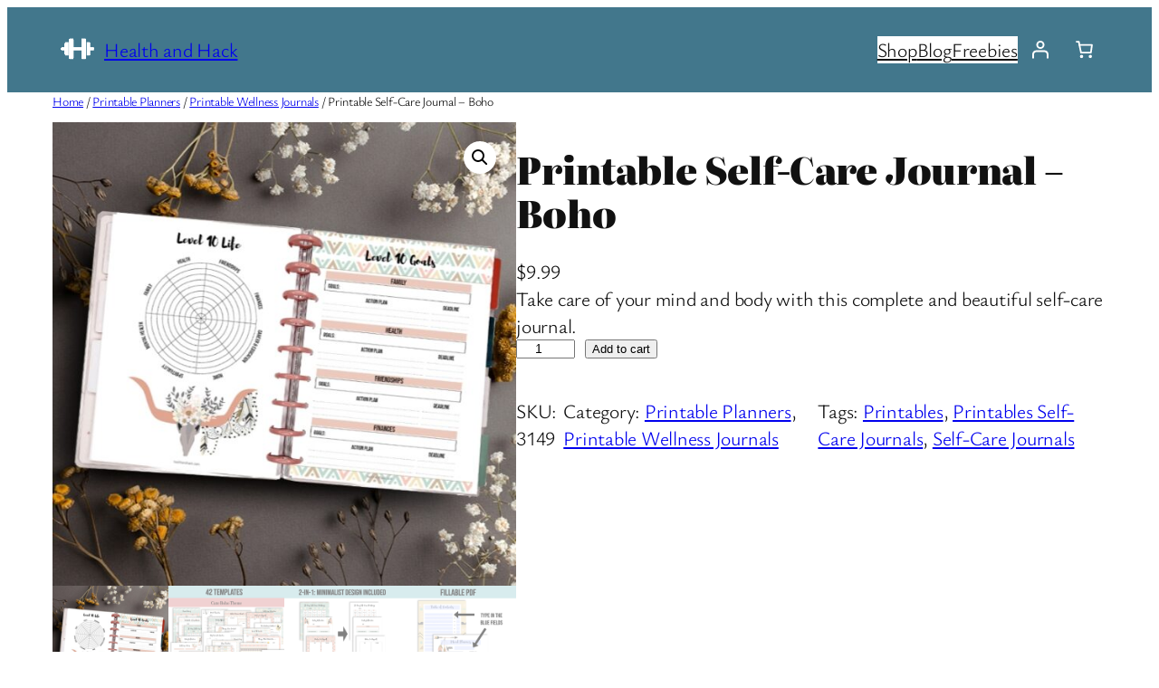

--- FILE ---
content_type: text/css
request_url: https://www.healthandhack.com/wp-content/themes/twentytwentyfive_child/style.css?ver=0.1.0
body_size: -626
content:
/*
Theme Name:     twentytwentyfive child
Theme URI:      https://www.healthandhack.com/
Description:    Twentytwentyfive child theme.
Author:         healthandhack
Author URI:     https://www.healthandhack.com/
Template:       twentytwentyfive
Version:        0.1.0
*/
